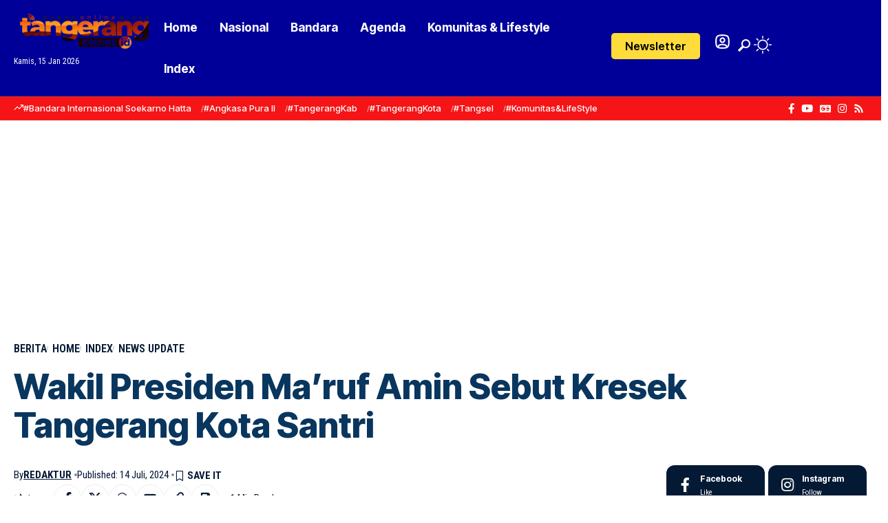

--- FILE ---
content_type: text/html; charset=utf-8
request_url: https://www.google.com/recaptcha/api2/aframe
body_size: 266
content:
<!DOCTYPE HTML><html><head><meta http-equiv="content-type" content="text/html; charset=UTF-8"></head><body><script nonce="KAaEvYxJobr6LB9b821fgQ">/** Anti-fraud and anti-abuse applications only. See google.com/recaptcha */ try{var clients={'sodar':'https://pagead2.googlesyndication.com/pagead/sodar?'};window.addEventListener("message",function(a){try{if(a.source===window.parent){var b=JSON.parse(a.data);var c=clients[b['id']];if(c){var d=document.createElement('img');d.src=c+b['params']+'&rc='+(localStorage.getItem("rc::a")?sessionStorage.getItem("rc::b"):"");window.document.body.appendChild(d);sessionStorage.setItem("rc::e",parseInt(sessionStorage.getItem("rc::e")||0)+1);localStorage.setItem("rc::h",'1768475870657');}}}catch(b){}});window.parent.postMessage("_grecaptcha_ready", "*");}catch(b){}</script></body></html>